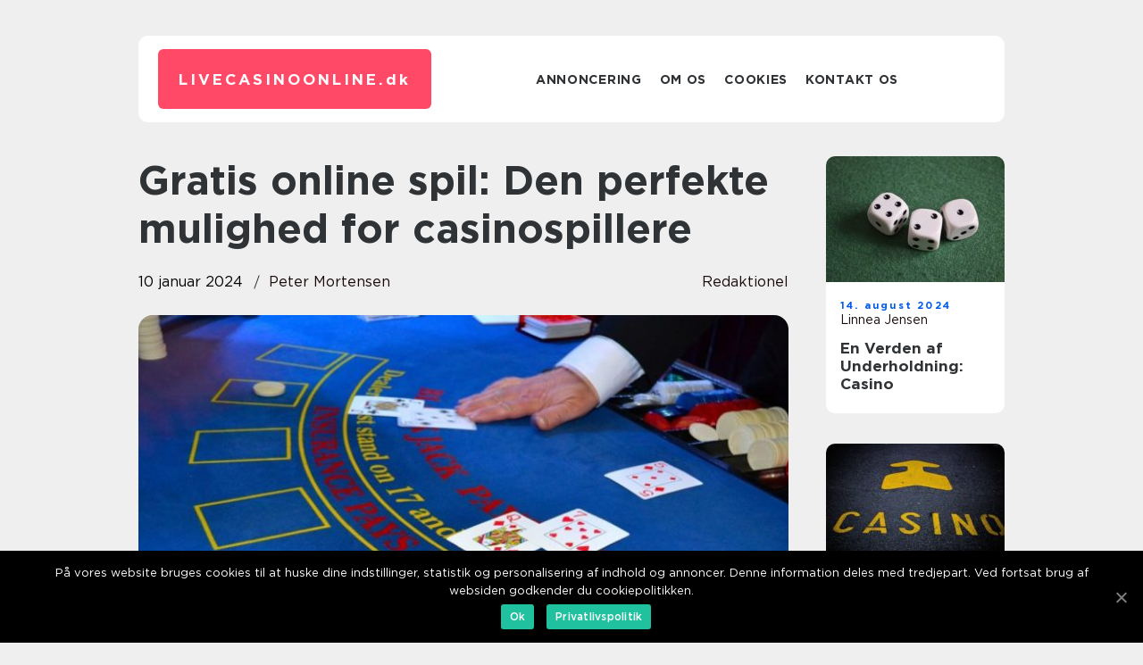

--- FILE ---
content_type: text/html; charset=UTF-8
request_url: https://livecasinoonline.dk/gratis-online-spil-den-perfekte-mulighed-for-casinospillere/
body_size: 13071
content:
<!doctype html>
<html lang="da-DK">
<head>
    <meta charset="UTF-8">
    <meta name="viewport" content="width=device-width, initial-scale=1">

    <link rel="apple-touch-icon" sizes="180x180" href="https://livecasinoonline.dk/wp-content/themes/klikko7_c_04_06_2025/dest/images/favicon.png">
    <link rel="icon" type="image/png" sizes="32x32" href="https://livecasinoonline.dk/wp-content/themes/klikko7_c_04_06_2025/dest/images/favicon.png">
    <link rel="icon" type="image/png" sizes="16x16" href="https://livecasinoonline.dk/wp-content/themes/klikko7_c_04_06_2025/dest/images/favicon.png">
    <link href="https://livecasinoonline.dk/wp-content/themes/klikko7_c_04_06_2025/dest/fonts/fonts.css" rel="stylesheet">
            <title>Gratis online spil: Den perfekte mulighed for casinospillere</title>
    <meta name='robots' content='index, follow' />

	<!-- This site is optimized with the Yoast SEO plugin v25.3 - https://yoast.com/wordpress/plugins/seo/ -->
	<meta name="description" content="Opdag den spændende verden af gratis online spil som casinospiller. Lær om mulighederne for gratis underholdning, historisk udvikling og hvordan det kan forbedre dine færdigheder. Gå ikke glip af denne fantastiske måde at udforske nye spil og strategier på!" />
	<link rel="canonical" href="https://livecasinoonline.dk/gratis-online-spil-den-perfekte-mulighed-for-casinospillere/" />
	<meta property="og:locale" content="da_DK" />
	<meta property="og:type" content="article" />
	<meta property="og:title" content="Gratis online spil: Den perfekte mulighed for casinospillere" />
	<meta property="og:description" content="Opdag den spændende verden af gratis online spil som casinospiller. Lær om mulighederne for gratis underholdning, historisk udvikling og hvordan det kan forbedre dine færdigheder. Gå ikke glip af denne fantastiske måde at udforske nye spil og strategier på!" />
	<meta property="og:url" content="https://livecasinoonline.dk/gratis-online-spil-den-perfekte-mulighed-for-casinospillere/" />
	<meta property="og:site_name" content="Dyk ned i spændende casinospilverdener" />
	<meta property="article:published_time" content="2024-01-10T03:26:51+00:00" />
	<meta property="article:modified_time" content="2025-08-15T12:43:42+00:00" />
	<meta property="og:image" content="https://livecasinoonline.dk/wp-content/uploads/2024/01/pixabay-1437776.jpeg" />
	<meta property="og:image:width" content="1000" />
	<meta property="og:image:height" content="666" />
	<meta property="og:image:type" content="image/jpeg" />
	<meta name="author" content="Peter Mortensen" />
	<meta name="twitter:card" content="summary_large_image" />
	<script type="application/ld+json" class="yoast-schema-graph">{"@context":"https://schema.org","@graph":[{"@type":"WebPage","@id":"https://livecasinoonline.dk/gratis-online-spil-den-perfekte-mulighed-for-casinospillere/","url":"https://livecasinoonline.dk/gratis-online-spil-den-perfekte-mulighed-for-casinospillere/","name":"Gratis online spil: Den perfekte mulighed for casinospillere","isPartOf":{"@id":"https://livecasinoonline.dk/#website"},"primaryImageOfPage":{"@id":"https://livecasinoonline.dk/gratis-online-spil-den-perfekte-mulighed-for-casinospillere/#primaryimage"},"image":{"@id":"https://livecasinoonline.dk/gratis-online-spil-den-perfekte-mulighed-for-casinospillere/#primaryimage"},"thumbnailUrl":"https://livecasinoonline.dk/wp-content/uploads/2024/01/pixabay-1437776.jpeg","datePublished":"2024-01-10T03:26:51+00:00","dateModified":"2025-08-15T12:43:42+00:00","author":{"@id":"https://livecasinoonline.dk/#/schema/person/44c4b282056dc2f84f59b93d2bdb546b"},"description":"Opdag den spændende verden af gratis online spil som casinospiller. Lær om mulighederne for gratis underholdning, historisk udvikling og hvordan det kan forbedre dine færdigheder. Gå ikke glip af denne fantastiske måde at udforske nye spil og strategier på!","breadcrumb":{"@id":"https://livecasinoonline.dk/gratis-online-spil-den-perfekte-mulighed-for-casinospillere/#breadcrumb"},"inLanguage":"da-DK","potentialAction":[{"@type":"ReadAction","target":["https://livecasinoonline.dk/gratis-online-spil-den-perfekte-mulighed-for-casinospillere/"]}]},{"@type":"ImageObject","inLanguage":"da-DK","@id":"https://livecasinoonline.dk/gratis-online-spil-den-perfekte-mulighed-for-casinospillere/#primaryimage","url":"https://livecasinoonline.dk/wp-content/uploads/2024/01/pixabay-1437776.jpeg","contentUrl":"https://livecasinoonline.dk/wp-content/uploads/2024/01/pixabay-1437776.jpeg","width":1000,"height":666},{"@type":"BreadcrumbList","@id":"https://livecasinoonline.dk/gratis-online-spil-den-perfekte-mulighed-for-casinospillere/#breadcrumb","itemListElement":[{"@type":"ListItem","position":1,"name":"Hjem","item":"https://livecasinoonline.dk/"},{"@type":"ListItem","position":2,"name":"Gratis online spil: Den perfekte mulighed for casinospillere"}]},{"@type":"WebSite","@id":"https://livecasinoonline.dk/#website","url":"https://livecasinoonline.dk/","name":"Dyk ned i spændende casinospilverdener","description":"Dyk ned i spændende casinospilverdener og oplev fantastiske spiloplevelser","potentialAction":[{"@type":"SearchAction","target":{"@type":"EntryPoint","urlTemplate":"https://livecasinoonline.dk/?s={search_term_string}"},"query-input":{"@type":"PropertyValueSpecification","valueRequired":true,"valueName":"search_term_string"}}],"inLanguage":"da-DK"},{"@type":"Person","@id":"https://livecasinoonline.dk/#/schema/person/44c4b282056dc2f84f59b93d2bdb546b","name":"Peter Mortensen","image":{"@type":"ImageObject","inLanguage":"da-DK","@id":"https://livecasinoonline.dk/#/schema/person/image/","url":"https://secure.gravatar.com/avatar/3533387db6842180ab9026a4bdc4b47c19cc2438cc5a3f31ca5581bc23fd3a1e?s=96&d=mm&r=g","contentUrl":"https://secure.gravatar.com/avatar/3533387db6842180ab9026a4bdc4b47c19cc2438cc5a3f31ca5581bc23fd3a1e?s=96&d=mm&r=g","caption":"Peter Mortensen"},"url":"https://livecasinoonline.dk/author/peter_mortensen/"}]}</script>
	<!-- / Yoast SEO plugin. -->


<link rel="alternate" type="application/rss+xml" title="Dyk ned i spændende casinospilverdener &raquo; Gratis online spil: Den perfekte mulighed for casinospillere-kommentar-feed" href="https://livecasinoonline.dk/gratis-online-spil-den-perfekte-mulighed-for-casinospillere/feed/" />
<link rel="alternate" title="oEmbed (JSON)" type="application/json+oembed" href="https://livecasinoonline.dk/wp-json/oembed/1.0/embed?url=https%3A%2F%2Flivecasinoonline.dk%2Fgratis-online-spil-den-perfekte-mulighed-for-casinospillere%2F" />
<link rel="alternate" title="oEmbed (XML)" type="text/xml+oembed" href="https://livecasinoonline.dk/wp-json/oembed/1.0/embed?url=https%3A%2F%2Flivecasinoonline.dk%2Fgratis-online-spil-den-perfekte-mulighed-for-casinospillere%2F&#038;format=xml" />
<style id='wp-img-auto-sizes-contain-inline-css' type='text/css'>
img:is([sizes=auto i],[sizes^="auto," i]){contain-intrinsic-size:3000px 1500px}
/*# sourceURL=wp-img-auto-sizes-contain-inline-css */
</style>
<style id='wp-emoji-styles-inline-css' type='text/css'>

	img.wp-smiley, img.emoji {
		display: inline !important;
		border: none !important;
		box-shadow: none !important;
		height: 1em !important;
		width: 1em !important;
		margin: 0 0.07em !important;
		vertical-align: -0.1em !important;
		background: none !important;
		padding: 0 !important;
	}
/*# sourceURL=wp-emoji-styles-inline-css */
</style>
<style id='wp-block-library-inline-css' type='text/css'>
:root{--wp-block-synced-color:#7a00df;--wp-block-synced-color--rgb:122,0,223;--wp-bound-block-color:var(--wp-block-synced-color);--wp-editor-canvas-background:#ddd;--wp-admin-theme-color:#007cba;--wp-admin-theme-color--rgb:0,124,186;--wp-admin-theme-color-darker-10:#006ba1;--wp-admin-theme-color-darker-10--rgb:0,107,160.5;--wp-admin-theme-color-darker-20:#005a87;--wp-admin-theme-color-darker-20--rgb:0,90,135;--wp-admin-border-width-focus:2px}@media (min-resolution:192dpi){:root{--wp-admin-border-width-focus:1.5px}}.wp-element-button{cursor:pointer}:root .has-very-light-gray-background-color{background-color:#eee}:root .has-very-dark-gray-background-color{background-color:#313131}:root .has-very-light-gray-color{color:#eee}:root .has-very-dark-gray-color{color:#313131}:root .has-vivid-green-cyan-to-vivid-cyan-blue-gradient-background{background:linear-gradient(135deg,#00d084,#0693e3)}:root .has-purple-crush-gradient-background{background:linear-gradient(135deg,#34e2e4,#4721fb 50%,#ab1dfe)}:root .has-hazy-dawn-gradient-background{background:linear-gradient(135deg,#faaca8,#dad0ec)}:root .has-subdued-olive-gradient-background{background:linear-gradient(135deg,#fafae1,#67a671)}:root .has-atomic-cream-gradient-background{background:linear-gradient(135deg,#fdd79a,#004a59)}:root .has-nightshade-gradient-background{background:linear-gradient(135deg,#330968,#31cdcf)}:root .has-midnight-gradient-background{background:linear-gradient(135deg,#020381,#2874fc)}:root{--wp--preset--font-size--normal:16px;--wp--preset--font-size--huge:42px}.has-regular-font-size{font-size:1em}.has-larger-font-size{font-size:2.625em}.has-normal-font-size{font-size:var(--wp--preset--font-size--normal)}.has-huge-font-size{font-size:var(--wp--preset--font-size--huge)}.has-text-align-center{text-align:center}.has-text-align-left{text-align:left}.has-text-align-right{text-align:right}.has-fit-text{white-space:nowrap!important}#end-resizable-editor-section{display:none}.aligncenter{clear:both}.items-justified-left{justify-content:flex-start}.items-justified-center{justify-content:center}.items-justified-right{justify-content:flex-end}.items-justified-space-between{justify-content:space-between}.screen-reader-text{border:0;clip-path:inset(50%);height:1px;margin:-1px;overflow:hidden;padding:0;position:absolute;width:1px;word-wrap:normal!important}.screen-reader-text:focus{background-color:#ddd;clip-path:none;color:#444;display:block;font-size:1em;height:auto;left:5px;line-height:normal;padding:15px 23px 14px;text-decoration:none;top:5px;width:auto;z-index:100000}html :where(.has-border-color){border-style:solid}html :where([style*=border-top-color]){border-top-style:solid}html :where([style*=border-right-color]){border-right-style:solid}html :where([style*=border-bottom-color]){border-bottom-style:solid}html :where([style*=border-left-color]){border-left-style:solid}html :where([style*=border-width]){border-style:solid}html :where([style*=border-top-width]){border-top-style:solid}html :where([style*=border-right-width]){border-right-style:solid}html :where([style*=border-bottom-width]){border-bottom-style:solid}html :where([style*=border-left-width]){border-left-style:solid}html :where(img[class*=wp-image-]){height:auto;max-width:100%}:where(figure){margin:0 0 1em}html :where(.is-position-sticky){--wp-admin--admin-bar--position-offset:var(--wp-admin--admin-bar--height,0px)}@media screen and (max-width:600px){html :where(.is-position-sticky){--wp-admin--admin-bar--position-offset:0px}}

/*# sourceURL=wp-block-library-inline-css */
</style><style id='global-styles-inline-css' type='text/css'>
:root{--wp--preset--aspect-ratio--square: 1;--wp--preset--aspect-ratio--4-3: 4/3;--wp--preset--aspect-ratio--3-4: 3/4;--wp--preset--aspect-ratio--3-2: 3/2;--wp--preset--aspect-ratio--2-3: 2/3;--wp--preset--aspect-ratio--16-9: 16/9;--wp--preset--aspect-ratio--9-16: 9/16;--wp--preset--color--black: #000000;--wp--preset--color--cyan-bluish-gray: #abb8c3;--wp--preset--color--white: #ffffff;--wp--preset--color--pale-pink: #f78da7;--wp--preset--color--vivid-red: #cf2e2e;--wp--preset--color--luminous-vivid-orange: #ff6900;--wp--preset--color--luminous-vivid-amber: #fcb900;--wp--preset--color--light-green-cyan: #7bdcb5;--wp--preset--color--vivid-green-cyan: #00d084;--wp--preset--color--pale-cyan-blue: #8ed1fc;--wp--preset--color--vivid-cyan-blue: #0693e3;--wp--preset--color--vivid-purple: #9b51e0;--wp--preset--gradient--vivid-cyan-blue-to-vivid-purple: linear-gradient(135deg,rgb(6,147,227) 0%,rgb(155,81,224) 100%);--wp--preset--gradient--light-green-cyan-to-vivid-green-cyan: linear-gradient(135deg,rgb(122,220,180) 0%,rgb(0,208,130) 100%);--wp--preset--gradient--luminous-vivid-amber-to-luminous-vivid-orange: linear-gradient(135deg,rgb(252,185,0) 0%,rgb(255,105,0) 100%);--wp--preset--gradient--luminous-vivid-orange-to-vivid-red: linear-gradient(135deg,rgb(255,105,0) 0%,rgb(207,46,46) 100%);--wp--preset--gradient--very-light-gray-to-cyan-bluish-gray: linear-gradient(135deg,rgb(238,238,238) 0%,rgb(169,184,195) 100%);--wp--preset--gradient--cool-to-warm-spectrum: linear-gradient(135deg,rgb(74,234,220) 0%,rgb(151,120,209) 20%,rgb(207,42,186) 40%,rgb(238,44,130) 60%,rgb(251,105,98) 80%,rgb(254,248,76) 100%);--wp--preset--gradient--blush-light-purple: linear-gradient(135deg,rgb(255,206,236) 0%,rgb(152,150,240) 100%);--wp--preset--gradient--blush-bordeaux: linear-gradient(135deg,rgb(254,205,165) 0%,rgb(254,45,45) 50%,rgb(107,0,62) 100%);--wp--preset--gradient--luminous-dusk: linear-gradient(135deg,rgb(255,203,112) 0%,rgb(199,81,192) 50%,rgb(65,88,208) 100%);--wp--preset--gradient--pale-ocean: linear-gradient(135deg,rgb(255,245,203) 0%,rgb(182,227,212) 50%,rgb(51,167,181) 100%);--wp--preset--gradient--electric-grass: linear-gradient(135deg,rgb(202,248,128) 0%,rgb(113,206,126) 100%);--wp--preset--gradient--midnight: linear-gradient(135deg,rgb(2,3,129) 0%,rgb(40,116,252) 100%);--wp--preset--font-size--small: 13px;--wp--preset--font-size--medium: 20px;--wp--preset--font-size--large: 36px;--wp--preset--font-size--x-large: 42px;--wp--preset--spacing--20: 0.44rem;--wp--preset--spacing--30: 0.67rem;--wp--preset--spacing--40: 1rem;--wp--preset--spacing--50: 1.5rem;--wp--preset--spacing--60: 2.25rem;--wp--preset--spacing--70: 3.38rem;--wp--preset--spacing--80: 5.06rem;--wp--preset--shadow--natural: 6px 6px 9px rgba(0, 0, 0, 0.2);--wp--preset--shadow--deep: 12px 12px 50px rgba(0, 0, 0, 0.4);--wp--preset--shadow--sharp: 6px 6px 0px rgba(0, 0, 0, 0.2);--wp--preset--shadow--outlined: 6px 6px 0px -3px rgb(255, 255, 255), 6px 6px rgb(0, 0, 0);--wp--preset--shadow--crisp: 6px 6px 0px rgb(0, 0, 0);}:where(.is-layout-flex){gap: 0.5em;}:where(.is-layout-grid){gap: 0.5em;}body .is-layout-flex{display: flex;}.is-layout-flex{flex-wrap: wrap;align-items: center;}.is-layout-flex > :is(*, div){margin: 0;}body .is-layout-grid{display: grid;}.is-layout-grid > :is(*, div){margin: 0;}:where(.wp-block-columns.is-layout-flex){gap: 2em;}:where(.wp-block-columns.is-layout-grid){gap: 2em;}:where(.wp-block-post-template.is-layout-flex){gap: 1.25em;}:where(.wp-block-post-template.is-layout-grid){gap: 1.25em;}.has-black-color{color: var(--wp--preset--color--black) !important;}.has-cyan-bluish-gray-color{color: var(--wp--preset--color--cyan-bluish-gray) !important;}.has-white-color{color: var(--wp--preset--color--white) !important;}.has-pale-pink-color{color: var(--wp--preset--color--pale-pink) !important;}.has-vivid-red-color{color: var(--wp--preset--color--vivid-red) !important;}.has-luminous-vivid-orange-color{color: var(--wp--preset--color--luminous-vivid-orange) !important;}.has-luminous-vivid-amber-color{color: var(--wp--preset--color--luminous-vivid-amber) !important;}.has-light-green-cyan-color{color: var(--wp--preset--color--light-green-cyan) !important;}.has-vivid-green-cyan-color{color: var(--wp--preset--color--vivid-green-cyan) !important;}.has-pale-cyan-blue-color{color: var(--wp--preset--color--pale-cyan-blue) !important;}.has-vivid-cyan-blue-color{color: var(--wp--preset--color--vivid-cyan-blue) !important;}.has-vivid-purple-color{color: var(--wp--preset--color--vivid-purple) !important;}.has-black-background-color{background-color: var(--wp--preset--color--black) !important;}.has-cyan-bluish-gray-background-color{background-color: var(--wp--preset--color--cyan-bluish-gray) !important;}.has-white-background-color{background-color: var(--wp--preset--color--white) !important;}.has-pale-pink-background-color{background-color: var(--wp--preset--color--pale-pink) !important;}.has-vivid-red-background-color{background-color: var(--wp--preset--color--vivid-red) !important;}.has-luminous-vivid-orange-background-color{background-color: var(--wp--preset--color--luminous-vivid-orange) !important;}.has-luminous-vivid-amber-background-color{background-color: var(--wp--preset--color--luminous-vivid-amber) !important;}.has-light-green-cyan-background-color{background-color: var(--wp--preset--color--light-green-cyan) !important;}.has-vivid-green-cyan-background-color{background-color: var(--wp--preset--color--vivid-green-cyan) !important;}.has-pale-cyan-blue-background-color{background-color: var(--wp--preset--color--pale-cyan-blue) !important;}.has-vivid-cyan-blue-background-color{background-color: var(--wp--preset--color--vivid-cyan-blue) !important;}.has-vivid-purple-background-color{background-color: var(--wp--preset--color--vivid-purple) !important;}.has-black-border-color{border-color: var(--wp--preset--color--black) !important;}.has-cyan-bluish-gray-border-color{border-color: var(--wp--preset--color--cyan-bluish-gray) !important;}.has-white-border-color{border-color: var(--wp--preset--color--white) !important;}.has-pale-pink-border-color{border-color: var(--wp--preset--color--pale-pink) !important;}.has-vivid-red-border-color{border-color: var(--wp--preset--color--vivid-red) !important;}.has-luminous-vivid-orange-border-color{border-color: var(--wp--preset--color--luminous-vivid-orange) !important;}.has-luminous-vivid-amber-border-color{border-color: var(--wp--preset--color--luminous-vivid-amber) !important;}.has-light-green-cyan-border-color{border-color: var(--wp--preset--color--light-green-cyan) !important;}.has-vivid-green-cyan-border-color{border-color: var(--wp--preset--color--vivid-green-cyan) !important;}.has-pale-cyan-blue-border-color{border-color: var(--wp--preset--color--pale-cyan-blue) !important;}.has-vivid-cyan-blue-border-color{border-color: var(--wp--preset--color--vivid-cyan-blue) !important;}.has-vivid-purple-border-color{border-color: var(--wp--preset--color--vivid-purple) !important;}.has-vivid-cyan-blue-to-vivid-purple-gradient-background{background: var(--wp--preset--gradient--vivid-cyan-blue-to-vivid-purple) !important;}.has-light-green-cyan-to-vivid-green-cyan-gradient-background{background: var(--wp--preset--gradient--light-green-cyan-to-vivid-green-cyan) !important;}.has-luminous-vivid-amber-to-luminous-vivid-orange-gradient-background{background: var(--wp--preset--gradient--luminous-vivid-amber-to-luminous-vivid-orange) !important;}.has-luminous-vivid-orange-to-vivid-red-gradient-background{background: var(--wp--preset--gradient--luminous-vivid-orange-to-vivid-red) !important;}.has-very-light-gray-to-cyan-bluish-gray-gradient-background{background: var(--wp--preset--gradient--very-light-gray-to-cyan-bluish-gray) !important;}.has-cool-to-warm-spectrum-gradient-background{background: var(--wp--preset--gradient--cool-to-warm-spectrum) !important;}.has-blush-light-purple-gradient-background{background: var(--wp--preset--gradient--blush-light-purple) !important;}.has-blush-bordeaux-gradient-background{background: var(--wp--preset--gradient--blush-bordeaux) !important;}.has-luminous-dusk-gradient-background{background: var(--wp--preset--gradient--luminous-dusk) !important;}.has-pale-ocean-gradient-background{background: var(--wp--preset--gradient--pale-ocean) !important;}.has-electric-grass-gradient-background{background: var(--wp--preset--gradient--electric-grass) !important;}.has-midnight-gradient-background{background: var(--wp--preset--gradient--midnight) !important;}.has-small-font-size{font-size: var(--wp--preset--font-size--small) !important;}.has-medium-font-size{font-size: var(--wp--preset--font-size--medium) !important;}.has-large-font-size{font-size: var(--wp--preset--font-size--large) !important;}.has-x-large-font-size{font-size: var(--wp--preset--font-size--x-large) !important;}
/*# sourceURL=global-styles-inline-css */
</style>

<style id='classic-theme-styles-inline-css' type='text/css'>
/*! This file is auto-generated */
.wp-block-button__link{color:#fff;background-color:#32373c;border-radius:9999px;box-shadow:none;text-decoration:none;padding:calc(.667em + 2px) calc(1.333em + 2px);font-size:1.125em}.wp-block-file__button{background:#32373c;color:#fff;text-decoration:none}
/*# sourceURL=/wp-includes/css/classic-themes.min.css */
</style>
<link rel='stylesheet' id='theme-a-style-css' href='https://livecasinoonline.dk/wp-content/themes/klikko7_c_04_06_2025/style.css?ver=6.9' type='text/css' media='all' />
<link rel='stylesheet' id='main-style-css' href='https://livecasinoonline.dk/wp-content/themes/klikko7_c_04_06_2025/dest/css/app.css?ver=6.9' type='text/css' media='all' />
<link rel='stylesheet' id='owl-carousel-css' href='https://livecasinoonline.dk/wp-content/themes/klikko7_c_04_06_2025/dest/css/owl.carousel.min.css?ver=1' type='text/css' media='all' />
<script type="text/javascript" src="https://livecasinoonline.dk/wp-includes/js/jquery/jquery.min.js?ver=3.7.1" id="jquery-core-js"></script>
<script type="text/javascript" src="https://livecasinoonline.dk/wp-includes/js/jquery/jquery-migrate.min.js?ver=3.4.1" id="jquery-migrate-js"></script>
<link rel="https://api.w.org/" href="https://livecasinoonline.dk/wp-json/" /><link rel="alternate" title="JSON" type="application/json" href="https://livecasinoonline.dk/wp-json/wp/v2/posts/735" /><link rel="EditURI" type="application/rsd+xml" title="RSD" href="https://livecasinoonline.dk/xmlrpc.php?rsd" />
<meta name="generator" content="WordPress 6.9" />
<link rel='shortlink' href='https://livecasinoonline.dk/?p=735' />
<script type="text/javascript">var ajaxurl = "https://livecasinoonline.dk/wp-admin/admin-ajax.php";</script><!-- Google Tag Manager -->
<script>(function(w,d,s,l,i){w[l]=w[l]||[];w[l].push({'gtm.start':
new Date().getTime(),event:'gtm.js'});var f=d.getElementsByTagName(s)[0],
j=d.createElement(s),dl=l!='dataLayer'?'&l='+l:'';j.async=true;j.src=
'https://www.googletagmanager.com/gtm.js?id='+i+dl;f.parentNode.insertBefore(j,f);
})(window,document,'script','dataLayer','GTM-MMC34W6K');</script>
<!-- End Google Tag Manager -->
    <script type="application/ld+json">
        {
          "@context": "https://schema.org",
          "@type": "NewsArticle",
          "mainEntityOfPage": {
            "@type": "WebPage",
            "@id": "https://livecasinoonline.dk/gratis-online-spil-den-perfekte-mulighed-for-casinospillere/"
          },
          "headline": "Gratis online spil: Den perfekte mulighed for casinospillere",
          "image": "https://livecasinoonline.dk/wp-content/uploads/2024/01/pixabay-1437776.jpeg",
          "datePublished": "2024-01-10T04:26:51+01:00",
          "dateModified":  "2025-08-15T14:43:42+02:00",
          "author": {
            "@type": "Person",
            "name": "Peter Mortensen"
          },
          "publisher": {
             "@type": "Organization",
             "name": "Dyk ned i spændende casinospilverdener",
             "logo": {
                "@type": "ImageObject",
                "url": "https://livecasinoonline.dk/wp-content/themes/klikko7_c_04_06_2025/dest/images/favicon.png"
             }
          }
        }

    </script>

    </head>

<body class="wp-singular post-template-default single single-post postid-735 single-format-standard wp-theme-klikko7_c_04_06_2025">
<!-- Google Tag Manager (noscript) -->
<noscript><iframe src="https://www.googletagmanager.com/ns.html?id=GTM-MMC34W6K"
height="0" width="0" style="display:none;visibility:hidden"></iframe></noscript>
<!-- End Google Tag Manager (noscript) --><main>
    <div class="czd-top-banner">
        <div id="HeaderWideBanner970" class="czd-banner czd-wide-banner"></div>    </div>
    <div class="czd-main-wrapper">
        <div class="czd-left-banner-block">
            <div id="LeftSidebarScrollBanner300" class="czd-banner"></div>        </div>
        <div class="czd-section-body">
            <header class="czd-header-block">
                <div class="czd-max-width-content czd-container-fluid">
                    <div class="czd-header-block__wrapper">
                        <div class="czd-header-logo__wrapper">
                            <a href="https://livecasinoonline.dk" class="czd-header-logo">
                                <span class="czd-site-name">
                                    livecasinoonline.<span>dk</span>                                </span>
                            </a>
                        </div>

                        <div id="czd-burger-nav" class="czd-nav__burger">
                            <i class="czd-burger-item"></i>
                            <i class="czd-burger-item"></i>
                            <i class="czd-burger-item"></i>
                        </div>

                        <div class="czd-header-nav">
                            <div class="menu-klikko-main-menu-container"><ul id="menu-klikko-main-menu" class="menu"><li id="menu-item-794" class="menu-item menu-item-type-post_type menu-item-object-page menu-item-794"><a href="https://livecasinoonline.dk/annoncering/">Annoncering</a></li>
<li id="menu-item-795" class="menu-item menu-item-type-post_type menu-item-object-page menu-item-795"><a href="https://livecasinoonline.dk/om-os/">Om os</a></li>
<li id="menu-item-796" class="menu-item menu-item-type-post_type menu-item-object-page menu-item-privacy-policy menu-item-796"><a rel="privacy-policy" href="https://livecasinoonline.dk/cookies/">Cookies</a></li>
<li id="menu-item-797" class="menu-item menu-item-type-post_type menu-item-object-page menu-item-797"><a href="https://livecasinoonline.dk/kontakt-os/">Kontakt os</a></li>
</ul></div>
                            <div class="czd-header-nav__close">
                                <span></span>
                                <span></span>
                            </div>
                        </div>
                    </div>
                    <div class="czd-mobile-banner-top">
                        <div id="LeftSidebarScrollBanner300" class="czd-banner"></div>                    </div>
                </div>
            </header>

    <div class="czd-single-blog">
        <section class="czd-main-content">
            <div class="czd-main-block">
                <div class="czd-hero-content">
                    <h1>Gratis online spil: Den perfekte mulighed for casinospillere</h1>
                                        <div class="czd-hero-data">
                        <div class="czd-card-info">
                            <div class="czd-card-date">
                                10 januar 2024                            </div>
                            <div class="czd-card-author">
                                <a href="https://livecasinoonline.dk/author/peter_mortensen/">Peter Mortensen</a>                            </div>
                        </div>
                                                    <div class="czd-card-categories">
                                <a href="https://livecasinoonline.dk/category/redaktionel/" rel="tag">redaktionel</a>                            </div>
                                            </div>
                                            <div class="czd-main-content__image">
                            <img width="728" height="475" src="https://livecasinoonline.dk/wp-content/uploads/2024/01/pixabay-1437776-728x475.jpeg" class="attachment-front-large size-front-large" alt="" decoding="async" fetchpriority="high" />                        </div>
                                        <div class="czd-main-content__text">
                                                <h2>Indledning:</h2>
<p>Velkommen til vores blogindlæg om gratis online spil. Hvis du er en person med interesse for casino spil, har du måske hørt om denne spændende mulighed, der tilbyder gratis underholdning og spiloplevelser. I denne artikel vil vi se nærmere på, hvad gratis online spil handler om, og hvorfor det er vigtigt for dig som casinospiller. Vi vil også tage et kig på udviklingen af gratis online spil gennem årene. Så læn dig tilbage og lad os dykke ned i denne interessante verden af online spil.</p>
<h2>Hvad er gratis online spil?</h2>
<p>
                         <picture><source srcset="https://wsnonline.dk/storage/image-gallery-images/pixabay-377784.webp" type="image/webp"><source srcset="https://wsnonline.dk/storage/image-gallery-images/pixabay-377784.webp" type="image/jpeg"><img decoding="async" style="max-width: 400px!important; height: auto!important;display: block!important; margin-left: auto!important; margin-right: auto!important;" src="https://wsnonline.dk/storage/image-gallery-images/pixabay-377784.jpeg" alt="casino">
                         </picture></p>
<p>H2, featured snippet: Gratis online spil giver casinospillere en chance for gratis underholdning og spændende spiloplevelser. Det er en fantastisk mulighed for at prøve forskellige casinospil uden at bruge dine egne penge. Disse spil tilbyder en fantastisk måde at afprøve nye strategier, forbedre dine evner eller bare have det sjovt uden nogen risiko.</p>
<p>&#8211; Gratis online spil er tilgængelige på utallige spilplatforme, der inkluderer både traditionelle casino spil som spilleautomater, roulette og blackjack, samt mere moderne spil som poker og sportsvæddemål.</p>
<p><span style="width:560px;height:315px;display:block;margin:20px auto 40px;" class="fx-youtube-iframe-box"><br />
                                <iframe style="display:block;margin:auto;border: unset;" width="560" height="315" src="https://www.youtube.com/embed/ibl4dps3hSg"
                                            title="casino" frameborder="0"
                                            allow="accelerometer; autoplay; clipboard-write; encrypted-media; gyroscope; picture-in-picture; web-share" allowfullscreen><br />
                                </iframe><br />
                            </span></p>
<p>&#8211; Mange online casinoer tilbyder gratis versioner af deres spil, som giver spillerne mulighed for at prøve spillet før de satser rigtige penge. Dette giver en fantastisk chance for nye spillere at lære spillet at kende, før de begynder at satse penge på det.</p>
<p>&#8211; Gratis online spil er også tilgængelige på forskellige apps og spilplatforme, der kan downloades på både mobil og computer. Dette giver dig mulighed for at spille når som helst og hvor som helst, så længe du har internetforbindelse.</p>
<h2>Den historiske udvikling af gratis online spil</h2>
<p>H2, featured snippet: Den historiske udvikling af gratis online spil har været revolutionerende og har haft en stor indflydelse på casinospilindustrien.</p>
<p>&#8211; I begyndelsen af internettets æra var online spil primært baseret på downloadede spil og multiplayer-funktioner. Disse spil var sjældent gratis, og folk var nødt til at betale for at spille dem.</p>
<p>&#8211; Med udviklingen af internettet blev det dog muligt for spiludviklere at tilbyde browserbaserede spil uden download. Dette var et stort skridt fremad for gratis online spil, da det gjorde det lettere for brugerne at få adgang til spilleoplevelsen uden at skulle downloade software eller betale for det.</p>
<p>&#8211; I dag er gratis online spil blevet mere avancerede og realistiske. Grafikken og lydkvaliteten er blevet forbedret, hvilket har forbedret spiloplevelsen markant. Det er nu muligt at spille med andre spillere over hele verden i realtid, hvilket har skabt en social dimension i online spilverdenen.</p>
<p>&#8211; Samtidig er der blevet udviklet en lang række spilapps til mobiltelefoner, der tilbyder gratis online spil. Dette har gjort det muligt for brugerne at spille deres yndlingsspil når som helst og hvor som helst.</p>
<h2>Konklusion:</h2>
<p>Gratis online spil er en fantastisk mulighed for casinospillere at nyde spændende spiloplevelser uden at satse deres egne penge. Det tilbyder en chance for at udforske forskellige casinospil og forbedre sine færdigheder uden risiko. Gennem årene har den historiske udvikling af gratis online spil gjort det muligt for flere og flere mennesker at nyde denne form for underholdning. Så hvorfor ikke give det en chance? Find din favorit platform eller app og lad spillet begynde!</p>
<div class="schema-faq-wrapper">
<h2 style="text-align: center; margin-bottom: 20px;"><span style="border: 1px solid black; padding: 10px 50px;">FAQ</span><br />
		</h2>
<div itemscope itemtype="https://schema.org/FAQPage" style="border: 1px solid black; padding: 20px;">
<div itemscope itemprop="mainEntity" itemtype="https://schema.org/Question">
<h3><span itemprop="name">Hvad er forskellen mellem gratis online spil og rigtige casinospil?</span></h3>
<div itemscope itemprop="acceptedAnswer" itemtype="https://schema.org/Answer">
<div itemprop="text">Den største forskel mellem gratis online spil og rigtige casinospil er, at du ikke satser rigtige penge i gratis online spil. Gratis online spil giver dig mulighed for at spille uden nogen risiko og bruge spillets virtuelle valuta eller credits. Rigtige casinospil involverer derimod rigtige penge, hvor du kan vinde eller tabe dine indsatser.</div>
</p></div>
</p></div>
<div itemscope itemprop="mainEntity" itemtype="https://schema.org/Question">
<h3><span itemprop="name">Er gratis online spil kun tilgængelige på computer?</span></h3>
<div itemscope itemprop="acceptedAnswer" itemtype="https://schema.org/Answer">
<div itemprop="text">Nej, gratis online spil er tilgængelige på både computer og mobil. Mange spilplatforme og apps tilbyder gratis spil, som kan downloades på både mobiltelefoner og tablets. Dette giver dig mulighed for at spille dine favorit spil når som helst og hvor som helst.</div>
</p></div>
</p></div>
<div itemscope itemprop="mainEntity" itemtype="https://schema.org/Question">
<h3><span itemprop="name">Kan jeg vinde rigtige penge ved at spille gratis online spil?</span></h3>
<div itemscope itemprop="acceptedAnswer" itemtype="https://schema.org/Answer">
<div itemprop="text">Normalt kan du ikke vinde rigtige penge ved at spille gratis online spil. Disse spil tilbyder normalt kun virtuelle gevinster eller credits. Hvis du ønsker at vinde rigtige penge, skal du spille rigtige casinospil, hvor du satser og vinder rigtige penge.</div>
</p></div>
</p></div>
</p></div>
</p></div>
                        
    <div class="czd-section-sitemap">
        <a href="https://livecasinoonline.dk/sitemap/" class="czd-sitemap-title">
            Få læst flere indlæg her        </a>
    </div>

                        </div>
                    <div class="czd-inner-content-banner czd-middle">
    <div id="BodyMiddleWideBanner728" class="czd-banner czd-banner-m"></div>
    <div id="BodyMiddleMobileBanner320" class="czd-banner czd-banner-s"></div>
</div>                </div>
            </div>
            <aside class="czd-sidebar-block">
                
<div class="czd-sidebar-post">
            <div class="czd-sidebar-post__item">
            <a href="https://livecasinoonline.dk/en-verden-af-underholdning-casino/" class="czd-post-thumbnail">
                <img width="200" height="141" src="https://livecasinoonline.dk/wp-content/uploads/2024/08/pixabay-6677440-200x141.jpeg" class="attachment-sidebar-image size-sidebar-image" alt="" decoding="async" />            </a>
            <div class="czd-sidebar-post__body">
                
    <div class="czd-card-footer">
        <span class="czd-card-footer__time">
            14. august 2024        </span>
        <span class="czd-card-footer__author">
            <a href="https://livecasinoonline.dk/author/linnea_jensen/">Linnea Jensen</a>        </span>
    </div>

                    <a href="https://livecasinoonline.dk/en-verden-af-underholdning-casino/">
                    <h3 class="czd-short-title">En Verden af Underholdning: Casino</h3>
                </a>
            </div>
        </div>
                <div class="czd-sidebar-post__item">
            <a href="https://livecasinoonline.dk/spilleautomater-gratis-for-sjov-en-dypdegaaende-guide-til-casino-spil/" class="czd-post-thumbnail">
                <img width="200" height="141" src="https://livecasinoonline.dk/wp-content/uploads/2024/01/pixabay-594157-200x141.jpeg" class="attachment-sidebar-image size-sidebar-image" alt="" decoding="async" />            </a>
            <div class="czd-sidebar-post__body">
                
    <div class="czd-card-footer">
        <span class="czd-card-footer__time">
            18. januar 2024        </span>
        <span class="czd-card-footer__author">
            <a href="https://livecasinoonline.dk/author/peter_mortensen/">Peter Mortensen</a>        </span>
    </div>

                    <a href="https://livecasinoonline.dk/spilleautomater-gratis-for-sjov-en-dypdegaaende-guide-til-casino-spil/">
                    <h3 class="czd-short-title">Spilleautomater Gratis for Sjov: En Dypdegående Guide til Casino-spil</h3>
                </a>
            </div>
        </div>
                <div class="czd-sidebar-post__item">
            <a href="https://livecasinoonline.dk/gratis-spilleautomater-en-dybdegaaende-undersoegelse-af-en-favorit-paa-online-casinoer/" class="czd-post-thumbnail">
                <img width="200" height="141" src="https://livecasinoonline.dk/wp-content/uploads/2024/01/pixabay-2001128-200x141.jpeg" class="attachment-sidebar-image size-sidebar-image" alt="" decoding="async" />            </a>
            <div class="czd-sidebar-post__body">
                
    <div class="czd-card-footer">
        <span class="czd-card-footer__time">
            18. januar 2024        </span>
        <span class="czd-card-footer__author">
            <a href="https://livecasinoonline.dk/author/peter_mortensen/">Peter Mortensen</a>        </span>
    </div>

                    <a href="https://livecasinoonline.dk/gratis-spilleautomater-en-dybdegaaende-undersoegelse-af-en-favorit-paa-online-casinoer/">
                    <h3 class="czd-short-title">Gratis spilleautomater: En dybdegående undersøgelse af en favorit på online casinoer</h3>
                </a>
            </div>
        </div>
                <div class="czd-sidebar-banner-block">
            <div id="SidebarSquareBanner200" class="czd-banner czd-sidebar-banner"></div>        </div>
            <div class="czd-sidebar-post__item">
            <a href="https://livecasinoonline.dk/spillemaskiner-gratis-en-dybdegaaende-gennemgang-af-casinoens-populaere-underholdning/" class="czd-post-thumbnail">
                <img width="200" height="141" src="https://livecasinoonline.dk/wp-content/uploads/2024/01/pixabay-68819-200x141.jpeg" class="attachment-sidebar-image size-sidebar-image" alt="" decoding="async" />            </a>
            <div class="czd-sidebar-post__body">
                
    <div class="czd-card-footer">
        <span class="czd-card-footer__time">
            18. januar 2024        </span>
        <span class="czd-card-footer__author">
            <a href="https://livecasinoonline.dk/author/peter_mortensen/">Peter Mortensen</a>        </span>
    </div>

                    <a href="https://livecasinoonline.dk/spillemaskiner-gratis-en-dybdegaaende-gennemgang-af-casinoens-populaere-underholdning/">
                    <h3 class="czd-short-title">Spillemaskiner Gratis: En Dybdegående Gennemgang af Casinoens Populære Underholdning</h3>
                </a>
            </div>
        </div>
                <div class="czd-sidebar-post__item">
            <a href="https://livecasinoonline.dk/gratis-slots-spillemaskiner-den-ultimative-guide-til-online-casino-spil/" class="czd-post-thumbnail">
                <img width="200" height="141" src="https://livecasinoonline.dk/wp-content/uploads/2024/01/pixabay-25637-1-200x141.png" class="attachment-sidebar-image size-sidebar-image" alt="" decoding="async" />            </a>
            <div class="czd-sidebar-post__body">
                
    <div class="czd-card-footer">
        <span class="czd-card-footer__time">
            17. januar 2024        </span>
        <span class="czd-card-footer__author">
            <a href="https://livecasinoonline.dk/author/peter_mortensen/">Peter Mortensen</a>        </span>
    </div>

                    <a href="https://livecasinoonline.dk/gratis-slots-spillemaskiner-den-ultimative-guide-til-online-casino-spil/">
                    <h3 class="czd-short-title">Gratis slots spillemaskiner: Den ultimative guide til online casino spil</h3>
                </a>
            </div>
        </div>
                <div class="czd-sidebar-post__item">
            <a href="https://livecasinoonline.dk/gratis-spillemaskiner-en-dybdegaaende-guide-til-casino-spil/" class="czd-post-thumbnail">
                <img width="200" height="141" src="https://livecasinoonline.dk/wp-content/uploads/2024/01/pixabay-886343-200x141.jpeg" class="attachment-sidebar-image size-sidebar-image" alt="" decoding="async" />            </a>
            <div class="czd-sidebar-post__body">
                
    <div class="czd-card-footer">
        <span class="czd-card-footer__time">
            17. januar 2024        </span>
        <span class="czd-card-footer__author">
            <a href="https://livecasinoonline.dk/author/peter_mortensen/">Peter Mortensen</a>        </span>
    </div>

                    <a href="https://livecasinoonline.dk/gratis-spillemaskiner-en-dybdegaaende-guide-til-casino-spil/">
                    <h3 class="czd-short-title">Gratis spillemaskiner &#8211; en dybdegående guide til casino spil</h3>
                </a>
            </div>
        </div>
                <div class="czd-sidebar-post__item">
            <a href="https://livecasinoonline.dk/spil-bridge-gratis-en-komplet-guide-til-casino-entusiaster/" class="czd-post-thumbnail">
                <img width="200" height="141" src="https://livecasinoonline.dk/wp-content/uploads/2024/01/pixabay-2001032-1-200x141.jpeg" class="attachment-sidebar-image size-sidebar-image" alt="" decoding="async" />            </a>
            <div class="czd-sidebar-post__body">
                
    <div class="czd-card-footer">
        <span class="czd-card-footer__time">
            17. januar 2024        </span>
        <span class="czd-card-footer__author">
            <a href="https://livecasinoonline.dk/author/peter_mortensen/">Peter Mortensen</a>        </span>
    </div>

                    <a href="https://livecasinoonline.dk/spil-bridge-gratis-en-komplet-guide-til-casino-entusiaster/">
                    <h3 class="czd-short-title">Spil Bridge Gratis: En Komplet Guide til Casino-entusiaster</h3>
                </a>
            </div>
        </div>
                <div class="czd-sidebar-post__item">
            <a href="https://livecasinoonline.dk/bridge-spil-gratis-en-dybdegaaende-introduktion-til-spillet-og-dets-udvikling-gennem-tiden/" class="czd-post-thumbnail">
                <img width="200" height="141" src="https://livecasinoonline.dk/wp-content/uploads/2024/01/pixabay-1003137-200x141.jpeg" class="attachment-sidebar-image size-sidebar-image" alt="" decoding="async" />            </a>
            <div class="czd-sidebar-post__body">
                
    <div class="czd-card-footer">
        <span class="czd-card-footer__time">
            16. januar 2024        </span>
        <span class="czd-card-footer__author">
            <a href="https://livecasinoonline.dk/author/peter_mortensen/">Peter Mortensen</a>        </span>
    </div>

                    <a href="https://livecasinoonline.dk/bridge-spil-gratis-en-dybdegaaende-introduktion-til-spillet-og-dets-udvikling-gennem-tiden/">
                    <h3 class="czd-short-title">Bridge spil gratis: En dybdegående introduktion til spillet og dets udvikling gennem tiden</h3>
                </a>
            </div>
        </div>
                <div class="czd-sidebar-post__item">
            <a href="https://livecasinoonline.dk/spil-gratis-bridge-udforsk-verdenen-af-casinospil/" class="czd-post-thumbnail">
                <img width="200" height="141" src="https://livecasinoonline.dk/wp-content/uploads/2024/01/pixabay-2886284-200x141.png" class="attachment-sidebar-image size-sidebar-image" alt="" decoding="async" />            </a>
            <div class="czd-sidebar-post__body">
                
    <div class="czd-card-footer">
        <span class="czd-card-footer__time">
            16. januar 2024        </span>
        <span class="czd-card-footer__author">
            <a href="https://livecasinoonline.dk/author/peter_mortensen/">Peter Mortensen</a>        </span>
    </div>

                    <a href="https://livecasinoonline.dk/spil-gratis-bridge-udforsk-verdenen-af-casinospil/">
                    <h3 class="czd-short-title">Spil Gratis Bridge: Udforsk Verdenen af Casinospil</h3>
                </a>
            </div>
        </div>
                <div class="czd-sidebar-post__item">
            <a href="https://livecasinoonline.dk/kom-og-vind-gratis-spil-en-omfattende-guide-for-casino-og-spilinteresserede/" class="czd-post-thumbnail">
                <img width="200" height="141" src="https://livecasinoonline.dk/wp-content/uploads/2024/01/pixabay-1224242-1-200x141.jpeg" class="attachment-sidebar-image size-sidebar-image" alt="" decoding="async" />            </a>
            <div class="czd-sidebar-post__body">
                
    <div class="czd-card-footer">
        <span class="czd-card-footer__time">
            16. januar 2024        </span>
        <span class="czd-card-footer__author">
            <a href="https://livecasinoonline.dk/author/peter_mortensen/">Peter Mortensen</a>        </span>
    </div>

                    <a href="https://livecasinoonline.dk/kom-og-vind-gratis-spil-en-omfattende-guide-for-casino-og-spilinteresserede/">
                    <h3 class="czd-short-title">Kom og vind gratis spil: En omfattende guide for casino- og spilinteresserede</h3>
                </a>
            </div>
        </div>
                <div class="czd-sidebar-post__item">
            <a href="https://livecasinoonline.dk/gratis-roulette-spil-en-vej-til-spilleoplevelser-uden-oekonomisk-risiko/" class="czd-post-thumbnail">
                <img width="200" height="141" src="https://livecasinoonline.dk/wp-content/uploads/2024/01/pixabay-2019937-200x141.jpeg" class="attachment-sidebar-image size-sidebar-image" alt="" decoding="async" />            </a>
            <div class="czd-sidebar-post__body">
                
    <div class="czd-card-footer">
        <span class="czd-card-footer__time">
            15. januar 2024        </span>
        <span class="czd-card-footer__author">
            <a href="https://livecasinoonline.dk/author/peter_mortensen/">Peter Mortensen</a>        </span>
    </div>

                    <a href="https://livecasinoonline.dk/gratis-roulette-spil-en-vej-til-spilleoplevelser-uden-oekonomisk-risiko/">
                    <h3 class="czd-short-title">Gratis roulette spil &#8211; en vej til spilleoplevelser uden økonomisk risiko</h3>
                </a>
            </div>
        </div>
                <div class="czd-sidebar-post__item">
            <a href="https://livecasinoonline.dk/spil-gratis-syvkabale-et-populaert-casinospil/" class="czd-post-thumbnail">
                <img width="200" height="141" src="https://livecasinoonline.dk/wp-content/uploads/2024/01/pixabay-1228728-200x141.jpeg" class="attachment-sidebar-image size-sidebar-image" alt="" decoding="async" srcset="https://livecasinoonline.dk/wp-content/uploads/2024/01/pixabay-1228728-200x141.jpeg 200w, https://livecasinoonline.dk/wp-content/uploads/2024/01/pixabay-1228728-300x210.jpeg 300w, https://livecasinoonline.dk/wp-content/uploads/2024/01/pixabay-1228728-640x448.jpeg 640w, https://livecasinoonline.dk/wp-content/uploads/2024/01/pixabay-1228728-768x538.jpeg 768w, https://livecasinoonline.dk/wp-content/uploads/2024/01/pixabay-1228728.jpeg 1000w" sizes="(max-width: 200px) 100vw, 200px" />            </a>
            <div class="czd-sidebar-post__body">
                
    <div class="czd-card-footer">
        <span class="czd-card-footer__time">
            15. januar 2024        </span>
        <span class="czd-card-footer__author">
            <a href="https://livecasinoonline.dk/author/peter_mortensen/">Peter Mortensen</a>        </span>
    </div>

                    <a href="https://livecasinoonline.dk/spil-gratis-syvkabale-et-populaert-casinospil/">
                    <h3 class="czd-short-title">Spil Gratis Syvkabale &#8211; Et populært casinospil</h3>
                </a>
            </div>
        </div>
        </div>
            </aside>
        </section>
        
    <h2 class="czd-more-news">
        Flere Nyheder    </h2>

                        <div class="czd-main-content__recent">
                                    <div class="czd-main-block__item">
                            <div class="czd-main-block__item__image">
            <a href="https://livecasinoonline.dk/en-verden-af-underholdning-casino/" class="czd-post-thumbnail">
        <img width="160" height="160" src="https://livecasinoonline.dk/wp-content/uploads/2024/08/pixabay-6677440-160x160.jpeg" class="attachment-front-image size-front-image" alt="" decoding="async" />    </a>
        </div>
    <div class="czd-main-block__item__info">
        <span class="czd-main-block__item_date">
            14. august 2024        </span>
        <a href="https://livecasinoonline.dk/en-verden-af-underholdning-casino/">
            <h3 class="czd-short-title">En Verden af Underholdning: Casino</h3>
        </a>
    </div>
                    </div>
                                    <div class="czd-main-block__item">
                            <div class="czd-main-block__item__image">
            <a href="https://livecasinoonline.dk/spilleautomater-gratis-for-sjov-en-dypdegaaende-guide-til-casino-spil/" class="czd-post-thumbnail">
        <img width="160" height="160" src="https://livecasinoonline.dk/wp-content/uploads/2024/01/pixabay-594157-160x160.jpeg" class="attachment-front-image size-front-image" alt="" decoding="async" />    </a>
        </div>
    <div class="czd-main-block__item__info">
        <span class="czd-main-block__item_date">
            18. januar 2024        </span>
        <a href="https://livecasinoonline.dk/spilleautomater-gratis-for-sjov-en-dypdegaaende-guide-til-casino-spil/">
            <h3 class="czd-short-title">Spilleautomater Gratis for Sjov: En Dypdegående Guide til Casino-spil</h3>
        </a>
    </div>
                    </div>
                                    <div class="czd-main-block__item">
                            <div class="czd-main-block__item__image">
            <a href="https://livecasinoonline.dk/gratis-spilleautomater-en-dybdegaaende-undersoegelse-af-en-favorit-paa-online-casinoer/" class="czd-post-thumbnail">
        <img width="160" height="160" src="https://livecasinoonline.dk/wp-content/uploads/2024/01/pixabay-2001128-160x160.jpeg" class="attachment-front-image size-front-image" alt="" decoding="async" />    </a>
        </div>
    <div class="czd-main-block__item__info">
        <span class="czd-main-block__item_date">
            18. januar 2024        </span>
        <a href="https://livecasinoonline.dk/gratis-spilleautomater-en-dybdegaaende-undersoegelse-af-en-favorit-paa-online-casinoer/">
            <h3 class="czd-short-title">Gratis spilleautomater: En dybdegående undersøgelse af en favorit på online casinoer</h3>
        </a>
    </div>
                    </div>
                                    <div class="czd-main-block__item">
                            <div class="czd-main-block__item__image">
            <a href="https://livecasinoonline.dk/spillemaskiner-gratis-en-dybdegaaende-gennemgang-af-casinoens-populaere-underholdning/" class="czd-post-thumbnail">
        <img width="160" height="160" src="https://livecasinoonline.dk/wp-content/uploads/2024/01/pixabay-68819-160x160.jpeg" class="attachment-front-image size-front-image" alt="" decoding="async" />    </a>
        </div>
    <div class="czd-main-block__item__info">
        <span class="czd-main-block__item_date">
            18. januar 2024        </span>
        <a href="https://livecasinoonline.dk/spillemaskiner-gratis-en-dybdegaaende-gennemgang-af-casinoens-populaere-underholdning/">
            <h3 class="czd-short-title">Spillemaskiner Gratis: En Dybdegående Gennemgang af Casinoens Populære Underholdning</h3>
        </a>
    </div>
                    </div>
                                    <div class="czd-main-block__item">
                            <div class="czd-main-block__item__image">
            <a href="https://livecasinoonline.dk/gratis-slots-spillemaskiner-den-ultimative-guide-til-online-casino-spil/" class="czd-post-thumbnail">
        <img width="160" height="160" src="https://livecasinoonline.dk/wp-content/uploads/2024/01/pixabay-25637-1-160x160.png" class="attachment-front-image size-front-image" alt="" decoding="async" />    </a>
        </div>
    <div class="czd-main-block__item__info">
        <span class="czd-main-block__item_date">
            17. januar 2024        </span>
        <a href="https://livecasinoonline.dk/gratis-slots-spillemaskiner-den-ultimative-guide-til-online-casino-spil/">
            <h3 class="czd-short-title">Gratis slots spillemaskiner: Den ultimative guide til online casino spil</h3>
        </a>
    </div>
                    </div>
                                    <div class="czd-main-block__item">
                            <div class="czd-main-block__item__image">
            <a href="https://livecasinoonline.dk/gratis-spillemaskiner-en-dybdegaaende-guide-til-casino-spil/" class="czd-post-thumbnail">
        <img width="160" height="160" src="https://livecasinoonline.dk/wp-content/uploads/2024/01/pixabay-886343-160x160.jpeg" class="attachment-front-image size-front-image" alt="" decoding="async" />    </a>
        </div>
    <div class="czd-main-block__item__info">
        <span class="czd-main-block__item_date">
            17. januar 2024        </span>
        <a href="https://livecasinoonline.dk/gratis-spillemaskiner-en-dybdegaaende-guide-til-casino-spil/">
            <h3 class="czd-short-title">Gratis spillemaskiner &#8211; en dybdegående guide til casino spil</h3>
        </a>
    </div>
                    </div>
                            </div>
                <div class="czd-recent-block">
            <div class="czd-recent-block__wrapper">
                        <div class="czd-recent-block__wrapper__item">
                    <a href="https://livecasinoonline.dk/spil-bridge-gratis-en-komplet-guide-til-casino-entusiaster/" class="czd-post-thumbnail">
        <img width="308" height="175" src="https://livecasinoonline.dk/wp-content/uploads/2024/01/pixabay-2001032-1-308x175.jpeg" class="attachment-recent-image size-recent-image" alt="" decoding="async" />    </a>
                    <div class="czd-recent-block__wrapper__item__info">
                    <div class="czd-recent-block__wrapper__item__date czd-post-date">
                        17. januar 2024                    </div>
                    <a href="https://livecasinoonline.dk/spil-bridge-gratis-en-komplet-guide-til-casino-entusiaster/">
                        <h3 class="czd-short-title">
                            Spil Bridge Gratis: En Komplet Guide til Casino-entusiaster                        </h3>
                    </a>
                </div>
            </div>
                    <div class="czd-recent-block__wrapper__item">
                    <a href="https://livecasinoonline.dk/bridge-spil-gratis-en-dybdegaaende-introduktion-til-spillet-og-dets-udvikling-gennem-tiden/" class="czd-post-thumbnail">
        <img width="308" height="175" src="https://livecasinoonline.dk/wp-content/uploads/2024/01/pixabay-1003137-308x175.jpeg" class="attachment-recent-image size-recent-image" alt="" decoding="async" />    </a>
                    <div class="czd-recent-block__wrapper__item__info">
                    <div class="czd-recent-block__wrapper__item__date czd-post-date">
                        16. januar 2024                    </div>
                    <a href="https://livecasinoonline.dk/bridge-spil-gratis-en-dybdegaaende-introduktion-til-spillet-og-dets-udvikling-gennem-tiden/">
                        <h3 class="czd-short-title">
                            Bridge spil gratis: En dybdegående introduktion til spillet og dets udvikling gennem tiden                        </h3>
                    </a>
                </div>
            </div>
                    <div class="czd-recent-block__wrapper__item">
                    <a href="https://livecasinoonline.dk/spil-gratis-bridge-udforsk-verdenen-af-casinospil/" class="czd-post-thumbnail">
        <img width="308" height="175" src="https://livecasinoonline.dk/wp-content/uploads/2024/01/pixabay-2886284-308x175.png" class="attachment-recent-image size-recent-image" alt="" decoding="async" />    </a>
                    <div class="czd-recent-block__wrapper__item__info">
                    <div class="czd-recent-block__wrapper__item__date czd-post-date">
                        16. januar 2024                    </div>
                    <a href="https://livecasinoonline.dk/spil-gratis-bridge-udforsk-verdenen-af-casinospil/">
                        <h3 class="czd-short-title">
                            Spil Gratis Bridge: Udforsk Verdenen af Casinospil                        </h3>
                    </a>
                </div>
            </div>
                    <div class="czd-recent-block__wrapper__item">
                    <a href="https://livecasinoonline.dk/kom-og-vind-gratis-spil-en-omfattende-guide-for-casino-og-spilinteresserede/" class="czd-post-thumbnail">
        <img width="308" height="175" src="https://livecasinoonline.dk/wp-content/uploads/2024/01/pixabay-1224242-1-308x175.jpeg" class="attachment-recent-image size-recent-image" alt="" decoding="async" />    </a>
                    <div class="czd-recent-block__wrapper__item__info">
                    <div class="czd-recent-block__wrapper__item__date czd-post-date">
                        16. januar 2024                    </div>
                    <a href="https://livecasinoonline.dk/kom-og-vind-gratis-spil-en-omfattende-guide-for-casino-og-spilinteresserede/">
                        <h3 class="czd-short-title">
                            Kom og vind gratis spil: En omfattende guide for casino- og spilinteresserede                        </h3>
                    </a>
                </div>
            </div>
                    <div class="czd-recent-block__wrapper__item">
                    <a href="https://livecasinoonline.dk/gratis-roulette-spil-en-vej-til-spilleoplevelser-uden-oekonomisk-risiko/" class="czd-post-thumbnail">
        <img width="308" height="175" src="https://livecasinoonline.dk/wp-content/uploads/2024/01/pixabay-2019937-308x175.jpeg" class="attachment-recent-image size-recent-image" alt="" decoding="async" />    </a>
                    <div class="czd-recent-block__wrapper__item__info">
                    <div class="czd-recent-block__wrapper__item__date czd-post-date">
                        15. januar 2024                    </div>
                    <a href="https://livecasinoonline.dk/gratis-roulette-spil-en-vej-til-spilleoplevelser-uden-oekonomisk-risiko/">
                        <h3 class="czd-short-title">
                            Gratis roulette spil - en vej til spilleoplevelser uden økonomisk risiko                        </h3>
                    </a>
                </div>
            </div>
                    <div class="czd-recent-block__wrapper__item">
                    <a href="https://livecasinoonline.dk/spil-gratis-syvkabale-et-populaert-casinospil/" class="czd-post-thumbnail">
        <img width="308" height="175" src="https://livecasinoonline.dk/wp-content/uploads/2024/01/pixabay-1228728-308x175.jpeg" class="attachment-recent-image size-recent-image" alt="" decoding="async" />    </a>
                    <div class="czd-recent-block__wrapper__item__info">
                    <div class="czd-recent-block__wrapper__item__date czd-post-date">
                        15. januar 2024                    </div>
                    <a href="https://livecasinoonline.dk/spil-gratis-syvkabale-et-populaert-casinospil/">
                        <h3 class="czd-short-title">
                            Spil Gratis Syvkabale - Et populært casinospil                        </h3>
                    </a>
                </div>
            </div>
                    <div class="czd-recent-block__wrapper__item">
                    <a href="https://livecasinoonline.dk/kabaler-gratis-spil-en-dybdegaaende-gennemgang-af-casino-kabaler/" class="czd-post-thumbnail">
        <img width="308" height="175" src="https://livecasinoonline.dk/wp-content/uploads/2024/01/pixabay-2001078-308x175.jpeg" class="attachment-recent-image size-recent-image" alt="" decoding="async" />    </a>
                    <div class="czd-recent-block__wrapper__item__info">
                    <div class="czd-recent-block__wrapper__item__date czd-post-date">
                        15. januar 2024                    </div>
                    <a href="https://livecasinoonline.dk/kabaler-gratis-spil-en-dybdegaaende-gennemgang-af-casino-kabaler/">
                        <h3 class="czd-short-title">
                            Kabaler Gratis Spil: En Dybdegående Gennemgang af Casino Kabaler                        </h3>
                    </a>
                </div>
            </div>
                    <div class="czd-recent-block__wrapper__item">
                    <a href="https://livecasinoonline.dk/spil-7-kabale-online-gratis-en-klassiker-inden-for-casino-spil/" class="czd-post-thumbnail">
        <img width="308" height="175" src="https://livecasinoonline.dk/wp-content/uploads/2024/01/pixabay-748170-308x175.jpeg" class="attachment-recent-image size-recent-image" alt="" decoding="async" />    </a>
                    <div class="czd-recent-block__wrapper__item__info">
                    <div class="czd-recent-block__wrapper__item__date czd-post-date">
                        14. januar 2024                    </div>
                    <a href="https://livecasinoonline.dk/spil-7-kabale-online-gratis-en-klassiker-inden-for-casino-spil/">
                        <h3 class="czd-short-title">
                            Spil 7 kabale online gratis - en klassiker inden for casino spil                        </h3>
                    </a>
                </div>
            </div>
                    <div class="czd-recent-block__wrapper__item">
                    <a href="https://livecasinoonline.dk/gratis-online-spil-dk-en-omfattende-gennemgang-af-casino-spilets-historie/" class="czd-post-thumbnail">
        <img width="308" height="175" src="https://livecasinoonline.dk/wp-content/uploads/2024/01/pixabay-161536-308x175.png" class="attachment-recent-image size-recent-image" alt="" decoding="async" />    </a>
                    <div class="czd-recent-block__wrapper__item__info">
                    <div class="czd-recent-block__wrapper__item__date czd-post-date">
                        14. januar 2024                    </div>
                    <a href="https://livecasinoonline.dk/gratis-online-spil-dk-en-omfattende-gennemgang-af-casino-spilets-historie/">
                        <h3 class="czd-short-title">
                            Gratis Online Spil DK: En Omfattende Gennemgang af Casino Spilets Historie                        </h3>
                    </a>
                </div>
            </div>
                    <div class="czd-recent-block__wrapper__item">
                    <a href="https://livecasinoonline.dk/gratis-spil-7-kabalen-en-gennemgang-af-et-tidsloest-casino-spil/" class="czd-post-thumbnail">
        <img width="308" height="175" src="https://livecasinoonline.dk/wp-content/uploads/2024/01/pixabay-1201257-308x175.jpeg" class="attachment-recent-image size-recent-image" alt="" decoding="async" />    </a>
                    <div class="czd-recent-block__wrapper__item__info">
                    <div class="czd-recent-block__wrapper__item__date czd-post-date">
                        14. januar 2024                    </div>
                    <a href="https://livecasinoonline.dk/gratis-spil-7-kabalen-en-gennemgang-af-et-tidsloest-casino-spil/">
                        <h3 class="czd-short-title">
                            Gratis spil 7 kabalen: En Gennemgang af et Tidsløst Casino Spil                        </h3>
                    </a>
                </div>
            </div>
                    <div class="czd-recent-block__wrapper__item">
                    <a href="https://livecasinoonline.dk/hjerterfri-gratis-spil-en-dybdegaaende-gennemgang-af-dette-populaere-casino-spil/" class="czd-post-thumbnail">
        <img width="308" height="175" src="https://livecasinoonline.dk/wp-content/uploads/2024/01/pixabay-573600-1-308x175.jpeg" class="attachment-recent-image size-recent-image" alt="" decoding="async" />    </a>
                    <div class="czd-recent-block__wrapper__item__info">
                    <div class="czd-recent-block__wrapper__item__date czd-post-date">
                        13. januar 2024                    </div>
                    <a href="https://livecasinoonline.dk/hjerterfri-gratis-spil-en-dybdegaaende-gennemgang-af-dette-populaere-casino-spil/">
                        <h3 class="czd-short-title">
                            Hjerterfri Gratis Spil: En Dybdegående Gennemgang af Dette Populære Casino Spil                        </h3>
                    </a>
                </div>
            </div>
                    <div class="czd-recent-block__wrapper__item">
                    <a href="https://livecasinoonline.dk/spider-solitaire-er-et-fantastisk-og-populaert-spil-der-faenger-baade-unge-og-gamle/" class="czd-post-thumbnail">
        <img width="308" height="175" src="https://livecasinoonline.dk/wp-content/uploads/2024/01/pixabay-316501-308x175.jpeg" class="attachment-recent-image size-recent-image" alt="" decoding="async" />    </a>
                    <div class="czd-recent-block__wrapper__item__info">
                    <div class="czd-recent-block__wrapper__item__date czd-post-date">
                        13. januar 2024                    </div>
                    <a href="https://livecasinoonline.dk/spider-solitaire-er-et-fantastisk-og-populaert-spil-der-faenger-baade-unge-og-gamle/">
                        <h3 class="czd-short-title">
                            Spider Solitaire er et fantastisk og populært spil, der fænger både unge og gamle                        </h3>
                    </a>
                </div>
            </div>
            </div>
        </div>
    </div>

</div>
<div class="czd-right-banner-block">
    <div id="RightSidebarScrollBanner300" class="czd-banner"></div></div>
</div>
<footer class="czd-site-footer">
    <div class="czd-max-width-content czd-container-fluid">
        <div class="czd-site-footer__wrapper">
            <div class="czd-site-footer__wrapper__address">
                <h4>
                    Adresse                </h4>
                <img class="czd-contact-image-footer" src="https://livecasinoonline.dk/wp-content/themes/klikko7_c_04_06_2025/dest/images/contact_image_footer.svg">
                                    <p>web:
                        <a href="https://www.klikko.dk/" target="_blank" class="czd-ext-link">
                            www.klikko.dk/
                        </a>
                    </p>
                            </div>
            <div>
                <h4>
                    Menu                </h4>
                <div class="menu-klikko-footer-menu-container"><ul id="menu-klikko-footer-menu" class="menu"><li id="menu-item-798" class="menu-item menu-item-type-post_type menu-item-object-page menu-item-798"><a href="https://livecasinoonline.dk/annoncering/">Annoncering</a></li>
<li id="menu-item-799" class="menu-item menu-item-type-post_type menu-item-object-page menu-item-799"><a href="https://livecasinoonline.dk/om-os/">Om os</a></li>
<li id="menu-item-800" class="menu-item menu-item-type-post_type menu-item-object-page menu-item-privacy-policy menu-item-800"><a rel="privacy-policy" href="https://livecasinoonline.dk/cookies/">Cookies</a></li>
<li id="menu-item-801" class="menu-item menu-item-type-post_type menu-item-object-page menu-item-801"><a href="https://livecasinoonline.dk/kontakt-os/">Kontakt os</a></li>
<li id="menu-item-802" class="menu-item menu-item-type-post_type menu-item-object-page menu-item-802"><a href="https://livecasinoonline.dk/sitemap/">Sitemap</a></li>
</ul></div>            </div>
        </div>
    </div>
</footer>
</main>


<div id="czd-cookie-notice" class="czd-cookie-notice">
    <div class="czd-cookie-notice-container">
        <span id="czd-cn-notice-text" class="czd-cn-text-container">
           På vores website bruges cookies til at huske dine indstillinger, statistik og personalisering af indhold og annoncer. Denne information deles med tredjepart. Ved fortsat brug af websiden godkender du cookiepolitikken.        </span>
        <div id="czd-cn-notice-buttons">
            <span id="czd-cn-accept-cookie" class="czd-cn-button czd-cn-accept-cookie" data-cookie-set="accept">
                Ok            </span>
            <a href="https://livecasinoonline.dk/cookies/" class="czd-cn-button czd-cn-more-info" target="_blank">
                Privatlivspolitik            </a>
            <span id="czd-cn-close-notice" class="czd-cn-close-icon" data-cookie-set="accept"></span>
        </div>
    </div>
</div>

<script type="speculationrules">
{"prefetch":[{"source":"document","where":{"and":[{"href_matches":"/*"},{"not":{"href_matches":["/wp-*.php","/wp-admin/*","/wp-content/uploads/*","/wp-content/*","/wp-content/plugins/*","/wp-content/themes/klikko7_c_04_06_2025/*","/*\\?(.+)"]}},{"not":{"selector_matches":"a[rel~=\"nofollow\"]"}},{"not":{"selector_matches":".no-prefetch, .no-prefetch a"}}]},"eagerness":"conservative"}]}
</script>
<script type="text/javascript" id="theme-a-main-script-js-extra">
/* <![CDATA[ */
var klikko_ajax = {"url":"https://livecasinoonline.dk/wp-admin/admin-ajax.php","theme_uri":"https://livecasinoonline.dk/wp-content/themes/klikko7_c_04_06_2025"};
//# sourceURL=theme-a-main-script-js-extra
/* ]]> */
</script>
<script type="text/javascript" src="https://livecasinoonline.dk/wp-content/themes/klikko7_c_04_06_2025/dest/js/app.js?ver=1769463451" id="theme-a-main-script-js"></script>
<script type="text/javascript" src="https://livecasinoonline.dk/wp-content/themes/klikko7_c_04_06_2025/dest/js/app_jquery.js?ver=1769463451" id="theme-a-main-script-jquery-js"></script>
<script type="text/javascript" src="https://livecasinoonline.dk/wp-content/themes/klikko7_c_04_06_2025/dest/js/lib/owl.carousel.min.js?ver=1" id="theme-a-owl-js"></script>
<script id="wp-emoji-settings" type="application/json">
{"baseUrl":"https://s.w.org/images/core/emoji/17.0.2/72x72/","ext":".png","svgUrl":"https://s.w.org/images/core/emoji/17.0.2/svg/","svgExt":".svg","source":{"concatemoji":"https://livecasinoonline.dk/wp-includes/js/wp-emoji-release.min.js?ver=6.9"}}
</script>
<script type="module">
/* <![CDATA[ */
/*! This file is auto-generated */
const a=JSON.parse(document.getElementById("wp-emoji-settings").textContent),o=(window._wpemojiSettings=a,"wpEmojiSettingsSupports"),s=["flag","emoji"];function i(e){try{var t={supportTests:e,timestamp:(new Date).valueOf()};sessionStorage.setItem(o,JSON.stringify(t))}catch(e){}}function c(e,t,n){e.clearRect(0,0,e.canvas.width,e.canvas.height),e.fillText(t,0,0);t=new Uint32Array(e.getImageData(0,0,e.canvas.width,e.canvas.height).data);e.clearRect(0,0,e.canvas.width,e.canvas.height),e.fillText(n,0,0);const a=new Uint32Array(e.getImageData(0,0,e.canvas.width,e.canvas.height).data);return t.every((e,t)=>e===a[t])}function p(e,t){e.clearRect(0,0,e.canvas.width,e.canvas.height),e.fillText(t,0,0);var n=e.getImageData(16,16,1,1);for(let e=0;e<n.data.length;e++)if(0!==n.data[e])return!1;return!0}function u(e,t,n,a){switch(t){case"flag":return n(e,"\ud83c\udff3\ufe0f\u200d\u26a7\ufe0f","\ud83c\udff3\ufe0f\u200b\u26a7\ufe0f")?!1:!n(e,"\ud83c\udde8\ud83c\uddf6","\ud83c\udde8\u200b\ud83c\uddf6")&&!n(e,"\ud83c\udff4\udb40\udc67\udb40\udc62\udb40\udc65\udb40\udc6e\udb40\udc67\udb40\udc7f","\ud83c\udff4\u200b\udb40\udc67\u200b\udb40\udc62\u200b\udb40\udc65\u200b\udb40\udc6e\u200b\udb40\udc67\u200b\udb40\udc7f");case"emoji":return!a(e,"\ud83e\u1fac8")}return!1}function f(e,t,n,a){let r;const o=(r="undefined"!=typeof WorkerGlobalScope&&self instanceof WorkerGlobalScope?new OffscreenCanvas(300,150):document.createElement("canvas")).getContext("2d",{willReadFrequently:!0}),s=(o.textBaseline="top",o.font="600 32px Arial",{});return e.forEach(e=>{s[e]=t(o,e,n,a)}),s}function r(e){var t=document.createElement("script");t.src=e,t.defer=!0,document.head.appendChild(t)}a.supports={everything:!0,everythingExceptFlag:!0},new Promise(t=>{let n=function(){try{var e=JSON.parse(sessionStorage.getItem(o));if("object"==typeof e&&"number"==typeof e.timestamp&&(new Date).valueOf()<e.timestamp+604800&&"object"==typeof e.supportTests)return e.supportTests}catch(e){}return null}();if(!n){if("undefined"!=typeof Worker&&"undefined"!=typeof OffscreenCanvas&&"undefined"!=typeof URL&&URL.createObjectURL&&"undefined"!=typeof Blob)try{var e="postMessage("+f.toString()+"("+[JSON.stringify(s),u.toString(),c.toString(),p.toString()].join(",")+"));",a=new Blob([e],{type:"text/javascript"});const r=new Worker(URL.createObjectURL(a),{name:"wpTestEmojiSupports"});return void(r.onmessage=e=>{i(n=e.data),r.terminate(),t(n)})}catch(e){}i(n=f(s,u,c,p))}t(n)}).then(e=>{for(const n in e)a.supports[n]=e[n],a.supports.everything=a.supports.everything&&a.supports[n],"flag"!==n&&(a.supports.everythingExceptFlag=a.supports.everythingExceptFlag&&a.supports[n]);var t;a.supports.everythingExceptFlag=a.supports.everythingExceptFlag&&!a.supports.flag,a.supports.everything||((t=a.source||{}).concatemoji?r(t.concatemoji):t.wpemoji&&t.twemoji&&(r(t.twemoji),r(t.wpemoji)))});
//# sourceURL=https://livecasinoonline.dk/wp-includes/js/wp-emoji-loader.min.js
/* ]]> */
</script>

<script
        type="text/javascript"
        src="//banners.wsnonline.dk/aHR0cHM6Ly9saXZlY2FzaW5vb25saW5lLmRr/script/"
></script>

</body>
</html>
